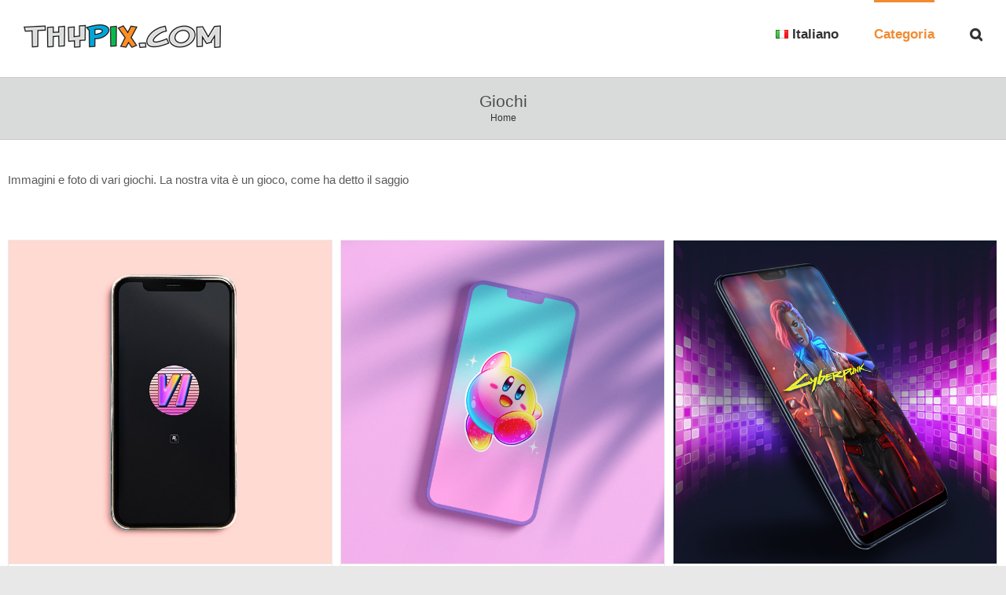

--- FILE ---
content_type: text/html; charset=utf-8
request_url: https://www.google.com/recaptcha/api2/aframe
body_size: 262
content:
<!DOCTYPE HTML><html><head><meta http-equiv="content-type" content="text/html; charset=UTF-8"></head><body><script nonce="-tCrcdpu-kFe_vhpHmGESA">/** Anti-fraud and anti-abuse applications only. See google.com/recaptcha */ try{var clients={'sodar':'https://pagead2.googlesyndication.com/pagead/sodar?'};window.addEventListener("message",function(a){try{if(a.source===window.parent){var b=JSON.parse(a.data);var c=clients[b['id']];if(c){var d=document.createElement('img');d.src=c+b['params']+'&rc='+(localStorage.getItem("rc::a")?sessionStorage.getItem("rc::b"):"");window.document.body.appendChild(d);sessionStorage.setItem("rc::e",parseInt(sessionStorage.getItem("rc::e")||0)+1);localStorage.setItem("rc::h",'1768576837334');}}}catch(b){}});window.parent.postMessage("_grecaptcha_ready", "*");}catch(b){}</script></body></html>